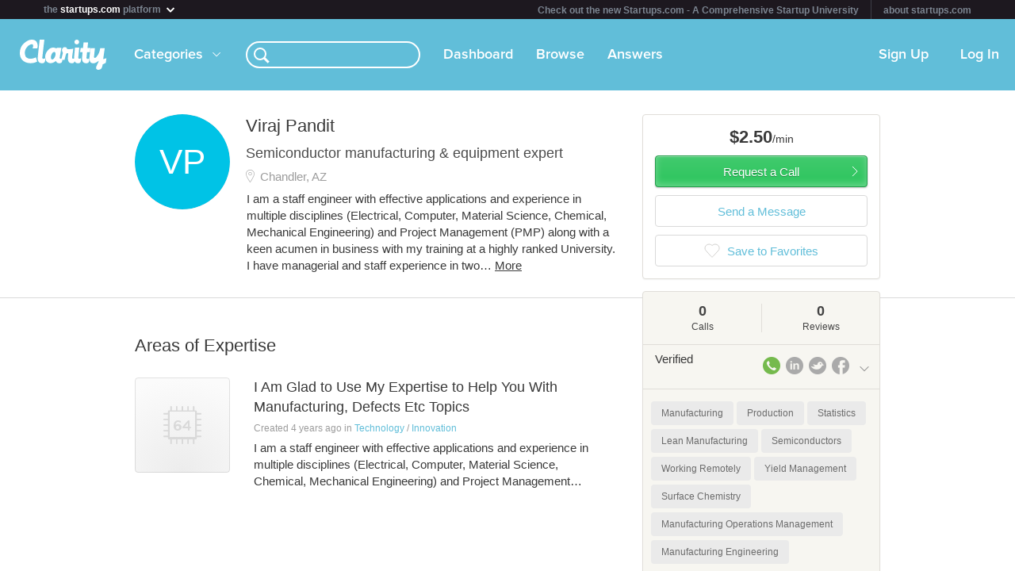

--- FILE ---
content_type: image/svg+xml
request_url: https://clarityfm-assets-production.s3.amazonaws.com/assets/app/app-sprite-e21bdff58c6b3e257900b357210b7666.svg
body_size: 14399
content:
<?xml version="1.0" encoding="UTF-8" standalone="no"?>
<svg width="1240px" height="32px" viewBox="0 0 1240 32" version="1.1" xmlns="http://www.w3.org/2000/svg" xmlns:xlink="http://www.w3.org/1999/xlink" xmlns:sketch="http://www.bohemiancoding.com/sketch/ns">
    <!-- Generator: Sketch 3.0.4 (8053) - http://www.bohemiancoding.com/sketch -->
    <title>app-sprite</title>
    <desc>Created with Sketch.</desc>
    <defs></defs>
    <g id="Page-1" stroke="none" stroke-width="1" fill="none" fill-rule="evenodd" sketch:type="MSPage">
        <g id="Path-19-copy-4-+-Path-19-copy-4" sketch:type="MSLayerGroup" transform="translate(1148.000000, 10.000000)" stroke="#CCCCCC" stroke-width="2">
            <path d="M0,8.0060252 L4.996986,13 L10,8" id="Path-19-copy-4" sketch:type="MSShapeGroup"></path>
            <path d="M0,0.0060252 L4.996986,5 L10,0" id="Path-19-copy-4" sketch:type="MSShapeGroup" transform="translate(5.000000, 2.500000) scale(1, -1) translate(-5.000000, -2.500000) "></path>
        </g>
        <g id="Path-19-copy-4-+-Path-19-copy-4" sketch:type="MSLayerGroup" transform="translate(1228.000000, 10.000000)" stroke="#61BED9" stroke-width="2">
            <path d="M0,8.0060252 L4.996986,13 L10,8" id="Path-19-copy-4" sketch:type="MSShapeGroup"></path>
            <path d="M0,0.0060252 L4.996986,5 L10,0" id="Path-19-copy-4" sketch:type="MSShapeGroup" transform="translate(5.000000, 2.500000) scale(1, -1) translate(-5.000000, -2.500000) "></path>
        </g>
        <path d="M6.37142196,18.291303 C6.37142196,18.291303 2.68365482,11.9651117 9.00938566,6.51533244 C9.00938566,6.51533244 10.8936337,4.87215753 12.8317281,4.84478011 C14.7698226,4.81740275 14.2853128,7.61073573 13.5046876,9.2813161 L18.3499241,9.3635043 C18.3499241,9.3635043 19.8303909,7.39168879 18.322987,3.28379351 C16.8155832,-0.824101762 11.243568,-0.440735548 8.55178513,1.0107416 C5.85997488,2.46221885 -0.970833791,6.54270889 0.116163062,15.9634678 C1.20315991,25.3842267 12.4548838,26.7261386 18.4845266,23.2481191 L17.0309419,18.7842059 C17.0309711,18.7842632 10.4091249,22.4813859 6.37142196,18.291303 C6.37142196,18.291303 10.4091249,22.4813859 6.37142196,18.291303 L6.37142196,18.291303 M62.1158825,19.0007111 L63.1393536,8.4191337 L58.5638576,8.4191337 C58.5638576,8.4191337 58.2628469,11.776272 57.6607966,18.6142295 C57.6132806,19.1539319 57.5971361,19.6480643 57.6076315,20.1006769 C55.4126644,20.9915428 55.5593702,19.0007104 55.5593702,19.0007104 L55.7851641,16.7567935 L56.8008353,9.553766 C54.0011799,10.4109571 50.0172387,9.9132278 50.0172387,9.9132278 C50.3532054,7.47995046 46.7976535,8.06060632 46.7976535,8.06060632 C43.0461307,9.8026306 45.7898108,14.0885293 45.7898108,14.0885293 L44.2106583,20.1685079 C42.1998478,20.8839478 42.339012,19.0007104 42.339012,19.0007104 L44.1752149,8.65695212 L39.178327,8.65695212 C39.178327,8.65695212 39.1225237,8.90842239 39.0289543,9.4244194 L38.9363025,9.3683703 C38.9365319,9.3669825 38.9367613,9.3654814 38.9369908,9.3640654 C38.9017481,9.3437302 38.8666201,9.3244996 38.8314348,9.3049009 L38.8064294,9.289777 L38.8062,9.2907682 C35.1544692,7.27526746 31.9273424,9.3899516 31.9273424,9.3899516 C23.6683999,15.7773078 28.2878275,22.994157 28.2878275,22.994157 C31.8952255,26.8006507 36.2112906,24.183989 37.4721983,23.2731562 C37.4721983,23.2731562 37.8511788,23.0098474 38.2994116,22.6842303 C39.3331487,25.2394052 41.70691,24.9935709 41.70691,24.9935709 L42.7604621,25 C44.6150752,25 45.10311,23.033128 45.2017265,21.4989866 L47.469645,21.4989866 C47.469645,21.4989866 48.4215124,17.931983 48.7294913,16.6296847 C49.0374417,15.3273865 49.4574001,14.5032753 50.4092674,14.309695 C50.9774514,14.1941416 51.2862907,14.5219678 51.4429185,14.8050453 C51.349091,15.8489628 51.2371403,17.1062009 51.1043423,18.6142011 C50.5023207,25.4521591 54.9272682,24.9935706 54.9272682,24.9935706 L55.9808203,24.9999997 C57.2700022,24.9999997 57.8987784,24.0495446 58.1954878,22.954761 C59.2812716,25.2216471 61.4837804,24.9935707 61.4837804,24.9935707 L62.5373325,24.9999998 C65.5775788,24.9999998 64.945476,19.7142241 64.945476,19.7142241 C61.935279,21.4385773 62.1158825,19.0007111 62.1158825,19.0007111 L62.1158825,19.0007111 M37.3892135,17.966706 C37.3892135,17.966706 36.2464453,21.0648647 34.4506629,20.9989634 C32.6548806,20.9330314 32.3827894,17.6041569 34.4506629,14.3741345 C34.4506629,14.3741345 36.4640829,11.6714453 37.6885061,13.8467708 C37.6885054,13.8467406 38.5591824,15.0333003 37.3892135,17.966706 C37.3892135,17.966706 38.5591824,15.0333003 37.3892135,17.966706 L37.3892135,17.966706 M23.8801721,19.0488484 L26.0618726,3.17404769e-10 L21.1123504,3.17404769e-10 C21.1123504,3.17404769e-10 19.7121374,11.8824124 19.0609029,18.6654706 C18.4096374,25.4485292 23.1963378,24.9936225 23.1963378,24.9936225 L24.3360136,25 C27.6248189,25 26.9410133,19.7566618 26.9410133,19.7566618 C23.6847785,21.4671419 23.8801721,19.0488484 23.8801721,19.0488484 L23.8801721,19.0488484 M71.4250015,13.3098924 L74.3696124,13.3098924 L75,8.8936938 L71.889768,8.8936938 L72.5100369,3 L67.7191815,3 C67.7191815,3 67.4579287,5.52941782 67.1185493,8.8936938 L64.6303575,8.8936938 L64,13.3098924 L66.6768426,13.3098924 C66.4924854,15.1720507 66.3071974,17.0694511 66.1432576,18.796969 C65.5129001,25.4392182 70.1461508,24.9937549 70.1461508,24.9937549 L71.2492915,25 C74.4326361,25 73.7707815,19.8655082 73.7707815,19.8655082 C70.6189039,21.5405071 70.808005,19.1724157 70.808005,19.1724157 L71.4250015,13.3098924 M60.4999875,5 C61.8806913,5 63,3.88071078 63,2.5 C63,1.11928922 61.8807164,3.1740921e-10 60.4999875,3.1740921e-10 C59.1192586,3.1740921e-10 58,1.11928922 58,2.5 C58,3.88071078 59.1192854,5 60.4999875,5 C60.4999875,5 59.1192854,5 60.4999875,5 L60.4999875,5 M88.5638618,20.6630827 L90.2128152,9.0000278 L85.3881881,9.0000278 C85.113382,11.4523939 84.1362158,15.1880169 81.540669,18.1251456 C78.9451224,21.0623019 78.8085484,18.2106889 78.8085484,18.2106889 L79.7695699,9 L75.2808364,9 C75.2808364,9 75.0365449,10.08362 74.1815245,16.8783984 C73.3265332,23.6731768 75.7693904,24.541241 75.7693904,24.541241 C79.6169095,26.5943872 83.6170594,22.4025517 83.6170594,22.4025517 L83.6170594,23.7142779 C83.6170594,23.7142779 83.3727969,23.9709076 81.5406396,27.877617 C79.7084823,31.7843264 82.7926119,32.6112898 85.2965273,31.6132401 C87.800443,30.6151633 87.8920739,26.4518239 87.8920739,26.4518239 L91.342612,24.5983147 L92,19.7220519 L88.5638618,20.6630827" id="Logo-TOP-copy-9" fill="#FFFFFF" sketch:type="MSShapeGroup"></path>
        <path d="M366.10872,17.9194553 C366.10872,17.9194553 362.573004,12.0677284 368.637918,7.02668251 C368.637918,7.02668251 370.444476,5.50674572 372.30266,5.48142161 C374.160845,5.45609754 373.696312,8.03993055 372.947873,9.58521738 L377.593334,9.66124147 C377.593334,9.66124147 379.012759,7.83731213 377.567508,4.037509 C376.122256,0.23770587 370.779982,0.592319618 368.199184,1.93493598 C365.618361,3.27755244 359.069195,7.05200573 360.111374,15.7662077 C361.153552,24.4804097 371.941354,25.7216782 377.722387,22.5045102 L376.328735,18.3753904 C376.328763,18.3754435 369.979944,21.7952819 366.10872,17.9194553 C366.10872,17.9194553 369.979944,21.7952819 366.10872,17.9194553 L366.10872,17.9194553 M418.842041,18.8131667 L419.806395,8.89293784 L415.495187,8.89293784 C415.495187,8.89293784 415.211563,12.040255 414.644288,18.4508402 C414.599517,18.9568112 414.584305,19.4200603 414.594194,19.8443846 C412.526012,20.6795713 412.664244,18.813166 412.664244,18.813166 L412.876996,16.7094939 L413.834,9.95665566 C411.196058,10.7602723 407.442236,10.293651 407.442236,10.293651 C407.758796,8.01245356 404.408619,8.55681843 404.408619,8.55681843 C400.873791,10.1899662 403.458991,14.2079962 403.458991,14.2079962 L401.971054,19.9079762 C400.076391,20.578701 400.207517,18.813166 400.207517,18.813166 L401.937657,9.11589261 L397.229398,9.11589261 C397.229398,9.11589261 397.176818,9.35164599 397.088654,9.83539314 L397.001354,9.78284714 C397.00157,9.7815461 397.001786,9.78013886 397.002002,9.77881127 C396.968795,9.75974708 396.935696,9.74171841 396.902543,9.72334457 L396.878982,9.70916591 L396.878766,9.71009522 C393.437966,7.82056325 390.397243,9.80307961 390.397243,9.80307961 C382.615352,15.7912261 386.967953,22.5570222 386.967953,22.5570222 C390.366981,26.12561 394.433743,23.6724897 395.621819,22.8185839 C395.621819,22.8185839 395.978909,22.5717319 396.401251,22.2664659 C397.375277,24.6619423 399.611926,24.4314727 399.611926,24.4314727 L400.604623,24.4375 C402.352111,24.4375 402.811956,22.5935575 402.904876,21.1552999 L405.041795,21.1552999 C405.041795,21.1552999 405.938681,17.8112341 406.228871,16.5903294 C406.519033,15.3694248 406.914734,14.5968206 407.81162,14.4153391 C408.346985,14.3070078 408.637985,14.6143448 408.785566,14.87973 C408.697158,15.8584026 408.591674,17.0370633 408.466546,18.4508135 C407.899299,24.8613992 412.068653,24.4314725 412.068653,24.4314725 L413.061351,24.4374997 C414.276067,24.4374997 414.868524,23.5464481 415.148095,22.5200885 C416.171162,24.6452942 418.24645,24.4314725 418.24645,24.4314725 L419.239147,24.4374998 C422.103784,24.4374998 421.508192,19.4820851 421.508192,19.4820851 C418.671869,21.0986662 418.842041,18.8131667 418.842041,18.8131667 L418.842041,18.8131667 M395.191181,17.8437869 C395.191181,17.8437869 394.042637,20.7483106 392.237778,20.6865282 C390.43292,20.624717 390.159453,17.5038971 392.237778,14.4757511 C392.237778,14.4757511 394.261374,11.9419799 395.491986,13.9813476 C395.491985,13.9813193 396.367063,15.093719 395.191181,17.8437869 C395.191181,17.8437869 396.367063,15.093719 395.191181,17.8437869 L395.191181,17.8437869 M382.814891,18.6201848 L384.870573,1 L380.206944,1 C380.206944,1 378.88761,11.9912314 378.273992,18.2655603 C377.660344,24.5398895 382.170557,24.1191009 382.170557,24.1191009 L383.244403,24.125 C386.343241,24.125 385.698933,19.2749122 385.698933,19.2749122 C382.630784,20.8571062 382.814891,18.6201848 382.814891,18.6201848 L382.814891,18.6201848 M427.087366,13.1655241 L429.777815,13.1655241 L430.353791,9.02533794 L427.512016,9.02533794 L428.078747,3.5 L423.701412,3.5 C423.701412,3.5 423.462709,5.87132921 423.152623,9.02533794 L420.879198,9.02533794 L420.303249,13.1655241 L422.749042,13.1655241 C422.580597,14.9112975 422.411302,16.6901104 422.261513,18.3096585 C421.685564,24.536767 425.918899,24.1191452 425.918899,24.1191452 L426.926822,24.125 C429.835398,24.125 429.230671,19.311414 429.230671,19.311414 C426.350846,20.8817254 426.523625,18.6616397 426.523625,18.6616397 L427.087366,13.1655241 M417.790601,6 C419.178283,6 420.303249,4.88071078 420.303249,3.5 C420.303249,2.11928922 419.178308,1 417.790601,1 C416.402894,1 415.277978,2.11928922 415.277978,3.5 C415.277978,4.88071078 416.402921,6 417.790601,6 C417.790601,6 416.402921,6 417.790601,6 L417.790601,6 M443.702382,20.2176059 L445.284862,9.12502647 L440.654729,9.12502647 C440.391001,11.4574398 439.453228,15.0103422 436.962315,17.803807 C434.471402,20.597298 434.340334,17.885166 434.340334,17.885166 L435.262614,9.125 L430.954834,9.125 C430.954834,9.125 430.720391,10.1556168 429.899838,16.618042 C429.079314,23.0804671 431.423693,23.9060716 431.423693,23.9060716 C435.116108,25.8587922 438.955,21.8719921 438.955,21.8719921 L438.955,23.1195578 C438.955,23.1195578 438.720584,23.3636349 436.962286,27.0792553 C435.203989,30.7948757 438.163788,31.5813898 440.566764,30.6321577 C442.969739,29.6828998 443.057676,25.723202 443.057676,25.723202 L446.369113,23.9603537 L447,19.3226037 L443.702382,20.2176059" id="Logo-TOP-copy-8" fill="#242424" sketch:type="MSShapeGroup"></path>
        <path d="M281,7.8997313 L279.000236,6 L271.000236,13.5998209 L269,15.5 L279.000236,25 L281,23.0998209 L273,15.5 L281,7.8997313 L281,7.8997313 Z" id="Shape" fill="#FFFFFF" sketch:type="MSShapeGroup"></path>
        <path d="M921,7.8997313 L919.000236,6 L911.000236,13.5998209 L909,15.5 L919.000236,25 L921,23.0998209 L913,15.5 L921,7.8997313 L921,7.8997313 Z" id="Shape" fill="#61BED9" sketch:type="MSShapeGroup"></path>
        <path d="M587.703629,16.0242931 L593.727922,10 L594.435029,10.7071068 L588.410736,16.7313999 L594.435029,22.7556931 L593.727922,23.4627998 L587.703629,17.4385067 L581.707107,23.4350288 L581,22.7279221 L586.996522,16.7313999 L581,10.7348778 L581.707107,10.027771 L587.703629,16.0242931 L587.703629,16.0242931 Z" id="Rectangle-2" fill="#999999" sketch:type="MSShapeGroup"></path>
        <path d="M674,15 L674,19 L675,19 L675,15 L674,15 L674,15 Z M675,19 L670,19 L670,20 L675,20 L675,19 L675,19 Z" id="Rectangle-4" fill="#999999" sketch:type="MSShapeGroup" transform="translate(672.500000, 17.500000) rotate(45.000000) translate(-672.500000, -17.500000) "></path>
        <path d="M674,12 L674,16 L675,16 L675,12 L674,12 L674,12 Z M675,16 L670,16 L670,17 L675,17 L675,16 L675,16 Z" id="Rectangle-4-copy" fill="#999999" sketch:type="MSShapeGroup" transform="translate(672.500000, 14.500000) rotate(225.000000) translate(-672.500000, -14.500000) "></path>
        <path d="M752.656854,13 L752.656854,21 L753.656854,21 L753.656854,13 L752.656854,13 L752.656854,13 Z M753.656854,20 L753.656854,21 L760.656854,21 L760.656854,20 L753.656854,20 L753.656854,20 Z" id="Rectangle-6" fill="#999999" sketch:type="MSShapeGroup" transform="translate(756.656854, 17.000000) rotate(45.000000) translate(-756.656854, -17.000000) "></path>
        <path d="M837.656854,13 L837.656854,21 L838.656854,21 L838.656854,13 L837.656854,13 L837.656854,13 Z M838.656854,20 L838.656854,21 L845.656854,21 L845.656854,20 L838.656854,20 L838.656854,20 Z" id="Rectangle-6-copy" fill="#999999" sketch:type="MSShapeGroup" transform="translate(841.656854, 17.000000) rotate(225.000000) translate(-841.656854, -17.000000) "></path>
        <path d="M193.568466,8.99999999 L193.568466,16 L194.443466,16 L194.443466,8.99999999 L193.568466,8.99999999 L193.568466,8.99999999 Z M194.443466,15.125 L194.443466,16 L200.568466,16 L200.568466,15.125 L194.443466,15.125 L194.443466,15.125 Z" id="Rectangle-6-copy" fill="#FFFFFF" sketch:type="MSShapeGroup" transform="translate(197.068466, 12.500000) rotate(-45.000000) translate(-197.068466, -12.500000) "></path>
        <path d="M992,12.0060252 L996.996986,17 L1002,12" id="Path-19-copy-4" stroke="#61BED9" sketch:type="MSShapeGroup"></path>
        <path d="M1070.25,18.0687381 L1077.5,11 L1079,12.465631 L1070.25,21 L1066,16.847379 L1067.5,15.381748 L1070.25,18.0687381" id="Fill-1" fill="#75C9DF" sketch:type="MSShapeGroup"></path>
    </g>
</svg>